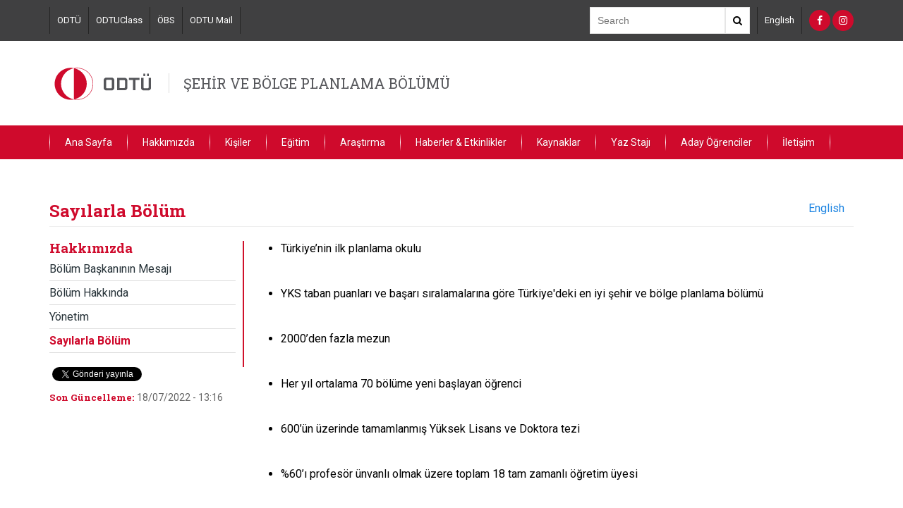

--- FILE ---
content_type: text/html; charset=utf-8
request_url: https://crp.metu.edu.tr/tr/sayilarla-bolum
body_size: 5875
content:
<!DOCTYPE html>
<html lang="tr" dir="ltr" prefix="content: http://purl.org/rss/1.0/modules/content/ dc: http://purl.org/dc/terms/ foaf: http://xmlns.com/foaf/0.1/ og: http://ogp.me/ns# rdfs: http://www.w3.org/2000/01/rdf-schema# sioc: http://rdfs.org/sioc/ns# sioct: http://rdfs.org/sioc/types# skos: http://www.w3.org/2004/02/skos/core# xsd: http://www.w3.org/2001/XMLSchema#">
<head>
  <link rel="profile" href="http://www.w3.org/1999/xhtml/vocab" />
  <meta name="viewport" content="width=device-width, initial-scale=1.0">
  <meta http-equiv="Content-Type" content="text/html; charset=utf-8" />
<meta name="Generator" content="Drupal 7 (http://drupal.org)" />
<link rel="canonical" href="/tr/sayilarla-bolum" />
<link rel="shortlink" href="/tr/node/234" />
<link rel="shortcut icon" href="https://crp.metu.edu.tr/sites/all/themes/birim2017/favicon.ico" type="image/vnd.microsoft.icon" />
  <title>Sayılarla Bölüm | ŞEHİR VE BÖLGE PLANLAMA BÖLÜMÜ</title>
  <style>
@import url("https://crp.metu.edu.tr/modules/system/system.base.css?sofo4r");
</style>
<style>
@import url("https://crp.metu.edu.tr/sites/all/modules/calendar/css/calendar_multiday.css?sofo4r");
@import url("https://crp.metu.edu.tr/modules/field/theme/field.css?sofo4r");
@import url("https://crp.metu.edu.tr/modules/node/node.css?sofo4r");
@import url("https://crp.metu.edu.tr/sites/all/modules/views/css/views.css?sofo4r");
</style>
<style>
@import url("https://crp.metu.edu.tr/sites/all/modules/ctools/css/ctools.css?sofo4r");
@import url("https://crp.metu.edu.tr/sites/all/modules/panels/css/panels.css?sofo4r");
@import url("https://crp.metu.edu.tr/modules/locale/locale.css?sofo4r");
</style>
<link type="text/css" rel="stylesheet" href="https://cdn.jsdelivr.net/npm/bootstrap@3.3.7/dist/css/bootstrap.css" media="all" />
<link type="text/css" rel="stylesheet" href="https://cdn.jsdelivr.net/npm/@unicorn-fail/drupal-bootstrap-styles@0.0.2/dist/3.3.1/7.x-3.x/drupal-bootstrap.css" media="all" />
<style>
@import url("https://crp.metu.edu.tr/sites/all/themes/birim2017/css/bootstrap.min.css?sofo4r");
@import url("https://crp.metu.edu.tr/sites/all/themes/birim2017/css/ReadSpeakerColorSkin.css?sofo4r");
@import url("https://crp.metu.edu.tr/sites/all/themes/birim2017/css/font-awesome.min.css?sofo4r");
@import url("https://crp.metu.edu.tr/sites/all/themes/birim2017/assets/toolkit/styles/toolkit.css?sofo4r");
@import url("https://crp.metu.edu.tr/sites/all/themes/birim2017/css/custom.css?sofo4r");
</style>
  <link href="https://fonts.googleapis.com/css?family=Roboto+Slab:100,300,400,700|Roboto:100,100i,300,300i,400,400i,500,500i,700,700i,900,900i&subset=latin-ext" rel="stylesheet">
  <!-- HTML5 element support for IE6-8 -->
  <!--[if lt IE 9]>
    <script src="https://cdn.jsdelivr.net/html5shiv/3.7.3/html5shiv-printshiv.min.js"></script>
  <![endif]-->
  <script src="https://crp.metu.edu.tr/sites/all/modules/jquery_update/replace/jquery/2.2/jquery.min.js?v=2.2.4"></script>
<script src="https://crp.metu.edu.tr/misc/jquery-extend-3.4.0.js?v=2.2.4"></script>
<script src="https://crp.metu.edu.tr/misc/jquery-html-prefilter-3.5.0-backport.js?v=2.2.4"></script>
<script src="https://crp.metu.edu.tr/misc/jquery.once.js?v=1.2"></script>
<script src="https://crp.metu.edu.tr/misc/drupal.js?sofo4r"></script>
<script src="https://crp.metu.edu.tr/sites/all/modules/jquery_update/js/jquery_browser.js?v=0.0.1"></script>
<script src="https://cdn.jsdelivr.net/npm/bootstrap@3.3.7/dist/js/bootstrap.js"></script>
<script src="https://crp.metu.edu.tr/sites/all/themes/birim2017/assets/toolkit/scripts/toolkit.js?sofo4r"></script>
<script>jQuery.extend(Drupal.settings, {"basePath":"\/","pathPrefix":"tr\/","setHasJsCookie":0,"ajaxPageState":{"theme":"birim2017","theme_token":"E_excmbhaWPKowjXy-XZh546_AaIuCPZ0YXiVxK5R7U","js":{"sites\/all\/themes\/bootstrap\/js\/bootstrap.js":1,"sites\/all\/modules\/jquery_update\/replace\/jquery\/2.2\/jquery.min.js":1,"misc\/jquery-extend-3.4.0.js":1,"misc\/jquery-html-prefilter-3.5.0-backport.js":1,"misc\/jquery.once.js":1,"misc\/drupal.js":1,"sites\/all\/modules\/jquery_update\/js\/jquery_browser.js":1,"https:\/\/cdn.jsdelivr.net\/npm\/bootstrap@3.3.7\/dist\/js\/bootstrap.js":1,"sites\/all\/themes\/birim2017\/assets\/toolkit\/scripts\/toolkit.js":1},"css":{"modules\/system\/system.base.css":1,"sites\/all\/modules\/calendar\/css\/calendar_multiday.css":1,"modules\/field\/theme\/field.css":1,"modules\/node\/node.css":1,"sites\/all\/modules\/views\/css\/views.css":1,"sites\/all\/modules\/ctools\/css\/ctools.css":1,"sites\/all\/modules\/panels\/css\/panels.css":1,"modules\/locale\/locale.css":1,"https:\/\/cdn.jsdelivr.net\/npm\/bootstrap@3.3.7\/dist\/css\/bootstrap.css":1,"https:\/\/cdn.jsdelivr.net\/npm\/@unicorn-fail\/drupal-bootstrap-styles@0.0.2\/dist\/3.3.1\/7.x-3.x\/drupal-bootstrap.css":1,"sites\/all\/themes\/birim2017\/css\/bootstrap.min.css":1,"sites\/all\/themes\/birim2017\/css\/ReadSpeakerColorSkin.css":1,"sites\/all\/themes\/birim2017\/css\/font-awesome.min.css":1,"sites\/all\/themes\/birim2017\/assets\/toolkit\/styles\/toolkit.css":1,"sites\/all\/themes\/birim2017\/css\/custom.css":1}},"bootstrap":{"anchorsFix":"0","anchorsSmoothScrolling":"0","formHasError":1,"popoverEnabled":1,"popoverOptions":{"animation":1,"html":0,"placement":"right","selector":"","trigger":"click","triggerAutoclose":1,"title":"","content":"","delay":0,"container":"body"},"tooltipEnabled":1,"tooltipOptions":{"animation":1,"html":0,"placement":"auto left","selector":"","trigger":"hover focus","delay":0,"container":"body"}}});</script>
<link rel="stylesheet" href="/sites/all/themes/birim2017/css/theme.bootstrap_3.min.css">
<link rel="stylesheet" href="/sites/all/themes/birim2017/css/jquery.tablesorter.pager.min.css">
<script type="text/javascript" language="javascript" src="/sites/all/themes/birim2017/js/jquery.tablesorter.min.js"></script>
<script type="text/javascript" language="javascript" src="/sites/all/themes/birim2017/js/jquery.tablesorter.widgets.min.js"></script>
<script type="text/javascript" language="javascript" src="/sites/all/themes/birim2017/js/jquery.tablesorter.pager.js"></script>
<script type="text/javascript">
  var _gaq = _gaq || [];
  _gaq.push(['_setAccount', 'UA-6285501-36']);
  _gaq.push(['_trackPageview']);

  (function() {
    var ga = document.createElement('script'); ga.type = 'text/javascript'; ga.async = true;
    ga.src = ('https:' == document.location.protocol ? 'https://ssl' : 'http://www') + '.google-analytics.com/ga.js';
    var s = document.getElementsByTagName('script')[0]; s.parentNode.insertBefore(ga, s);
  })();
</script>

</head>
<body class="html not-front not-logged-in no-sidebars page-node page-node- page-node-234 node-type-page i18n-tr">
  <div id="skip-link">
    <a href="#main-content" class="element-invisible element-focusable">Skip to main content</a>
  </div>

<header class="header-menu dark-back">
	<div class="container">
	<div class="header-top">
		<div class="links">
        	<section id="block-menu-menu-top-navigation" class="block block-menu clearfix">

      
  <a href="http://metu.edu.tr/tr" target="_blank">ODTÜ</a><a href="https://odtuclass.metu.edu.tr/" target="_blank">ODTUClass</a><a href="https://student.metu.edu.tr/" target="_blank">ÖBS</a><a href="https://metumail.metu.edu.tr/index-tr.html" target="_blank">ODTU Mail</a>
</section>
		</div>
		<div class="search">
			<div class="search-box">
            	<form action="//www.google.com/cse" method="get">
                <input  type="hidden" name="cx" value="011418946324636299173:nv9hyege6a8" />
     		    <input  type="hidden" name="ie" value="utf-8" />
				<input type="text" name="q" class="text-input" placeholder="Search" />
				<button class="search-button"><i class="fa fa-search" aria-hidden="true"></i></button>
                </form>
			</div>
		</div>
		<div class="lang">
        	<section id="block-menu-menu-language-switcher-custom" class="block block-menu clearfix">

      
  <a href="//crp.metu.edu.tr/en">English</a>
</section>
		</div>

		<div class="social">
			<section id="block-menu-menu-social-networks" class="block block-menu clearfix">

      
  <a href="https://www.facebook.com/crp.metu" class="fa fa-facebook" target="_blank"></a><a href="https://www.instagram.com/metu.crp/" class="fa fa-instagram" target="_blank"></a>
</section>
		</div>
	</div><!--end header-top-->
    </div><!--end container-->
</header>

    <header class="header-menu" id="logo-header">
	<div class="container">
	<div class="header-middle">
		        	<a href="/tr"><img src="/sites/all/themes/birim2017/assets/toolkit/images/odtu1.svg" /></a>
        		<span class="department-name"><a href="/tr">ŞEHİR VE BÖLGE PLANLAMA BÖLÜMÜ</a></span>
	</div><!--end header-middle-->
    </div><!--end container-->
</header>


<header class="header-menu red-back">
	<div class="container">
    	<nav id="menu">
    	 	<label for="tm" id="toggle-menu">Menu <span class="drop-icon">▾</span></label><input type="checkbox" id="tm"><ul class="main-menu clearfix"><li class="first leaf"><a href="/tr">Ana Sayfa</a></li>
<li class="expanded active-trail active"><a class="active-trail nolink" tabindex="0">Hakkımızda <label title="Toggle Drop-down" class="drop-icon" for="660">▾</label></a><input type="checkbox" id="660" class="tik"><ul class="sub-menu"><li class="first leaf"><a href="/tr/bolum-baskaninin-mesaji">Bölüm Başkanının Mesajı</a></li>
<li class="leaf"><a href="/tr/bolum-hakkinda">Bölüm Hakkında</a></li>
<li class="leaf"><a href="/tr/yonetim">Yönetim</a></li>
<li class="last leaf active-trail active"><a href="/tr/sayilarla-bolum" class="active-trail active-trail active">Sayılarla Bölüm</a></li>
</ul></li>
<li class="expanded"><a href="/tr/kisiler">Kişiler <label title="Toggle Drop-down" class="drop-icon" for="661">▾</label></a><input type="checkbox" id="661" class="tik"><ul class="sub-menu"><li class="first leaf"><a href="/tr/tam-zamanli-ogretim-uyeleri">Tam Zamanlı Öğretim Üyeleri</a></li>
<li class="leaf"><a href="/tr/yari-zamanli-ogretim-gorevlileri">Yarı Zamanlı Öğretim Görevlileri</a></li>
<li class="leaf"><a href="/tr/arastirma-gorevlileri">Araştırma Görevlileri</a></li>
<li class="leaf"><a href="/tr/ani-kosesi">Anı Köşesi</a></li>
<li class="leaf"><a href="/tr/personel">Personel</a></li>
<li class="leaf"><a href="/tr/emekli-hocalarimiz-0">Emekli Hocalarımız</a></li>
<li class="last leaf"><a href="/tr/mezunlarimiz">Mezunlarımız</a></li>
</ul></li>
<li class="expanded"><a href="/tr/egitim">Eğitim <label title="Toggle Drop-down" class="drop-icon" for="664">▾</label></a><input type="checkbox" id="664" class="tik"><ul class="sub-menu"><li class="first expanded"><a href="/tr/sehir-ve-bolge-planlama-lisans">Şehir ve Bölge Planlama Lisans <label title="Toggle Drop-down" class="drop-icon" for="738">▾</label></a><input type="checkbox" id="738"><ul class="sub-menu"><li class="first leaf"><a href="/tr/turkiye-yuksekogretim-yeterlilikler-cercevesi-tyyc-uyumu">Türkiye Yükseköğretim Yeterlilikler Çerçevesi (TYYÇ) Uyumu</a></li>
<li class="leaf"><a href="/tr/sehir-ve-bolge-planlama-lisans-programi-0">Program Eğitim Amaçları</a></li>
<li class="leaf"><a href="/tr/sehir-ve-bolge-planlama-lisans-programi">Program Çıktıları</a></li>
<li class="leaf"><a href="/tr/derslerin-ve-planlama-studyolarinin-organizasyonu">Derslerin ve Stüdyoların Organizasyonu</a></li>
<li class="leaf"><a href="/tr/zorunlu-dersler">Zorunlu Dersler</a></li>
<li class="last collapsed"><a href="https://crp.metu.edu.tr/tr/secmeli-dersler">Seçmeli Dersler</a></li>
</ul></li>
<li class="leaf"><a href="/tr/sehir-ve-bolge-planlama-yan-dal">Şehir ve Bölge Planlama Yan Dal</a></li>
<li class="leaf"><a href="/tr/sehir-planlama-yuksek-lisans-programi">Şehir Planlama Yüksek Lisans</a></li>
<li class="leaf"><a href="/tr/bolge-planlama-yuksek-lisans">Bölge Planlama Yüksek Lisans</a></li>
<li class="leaf"><a href="/tr/kentsel-tasarim-yuksek-lisans-programi">Kentsel Tasarım Yüksek Lisans</a></li>
<li class="leaf"><a href="/tr/ortak-programlar">Ortak Programlar</a></li>
<li class="leaf"><a href="/tr/sehir-ve-bolge-planlama-doktora-derecesi">Şehir ve Bölge Planlama Doktora</a></li>
<li class="leaf"><a href="/tr/erasmus">Erasmus</a></li>
<li class="expanded"><a href="/tr/diger-programlar">Diğer Programlar <label title="Toggle Drop-down" class="drop-icon" for="747">▾</label></a><input type="checkbox" id="747"><ul class="sub-menu"><li class="first leaf"><a href="/tr/yogunlastirilmis-programlar">Yoğunlaştırılmış Programlar</a></li>
<li class="last leaf"><a href="http://ues.arch.metu.edu.tr/index_ues.htm">Urban Exchange Studio &#039;08</a></li>
</ul></li>
<li class="last leaf"><a href="/tr/planlama-studyolari-teknik-gezi-arsivi">Planlama Stüdyoları Teknik Gezi Arşivi</a></li>
</ul></li>
<li class="expanded"><a class="nolink" tabindex="0">Araştırma <label title="Toggle Drop-down" class="drop-icon" for="665">▾</label></a><input type="checkbox" id="665" class="tik"><ul class="sub-menu"><li class="first leaf"><a href="/tr/arastirma-merkezleri-ve-aglari">Araştırma Merkezleri ve Ağları</a></li>
<li class="leaf"><a href="/tr/bireysel-arastirma-projeleri">Bireysel Araştırma Projeleri</a></li>
<li class="leaf"><a href="/tr/yayinlanan-kitaplar">Yayınlanan Kitaplar</a></li>
<li class="last leaf"><a href="/tr/tezler">Tezler</a></li>
</ul></li>
<li class="expanded"><a class="nolink" tabindex="0">Haberler &amp; Etkinlikler <label title="Toggle Drop-down" class="drop-icon" for="668">▾</label></a><input type="checkbox" id="668" class="tik"><ul class="sub-menu"><li class="first leaf"><a href="/tr/sergiler">Sergiler</a></li>
<li class="leaf"><a href="/tr/konusmalar-Soylesiler">Söyleşiler</a></li>
<li class="leaf"><a href="/tr/calistaylar">Çalıştaylar</a></li>
<li class="leaf"><a href="/tr/sempozyumlar">Sempozyumlar &amp; Kongreler</a></li>
<li class="leaf"><a href="/tr/yayinlar-roportajlar">Yayınlar &amp; Röportajlar</a></li>
<li class="last leaf"><a href="https://crp.metu.edu.tr/tr/tum-haberler">Haberler</a></li>
</ul></li>
<li class="expanded"><a href="/tr/kaynaklar">Kaynaklar <label title="Toggle Drop-down" class="drop-icon" for="669">▾</label></a><input type="checkbox" id="669" class="tik"><ul class="sub-menu"><li class="first leaf"><a href="/tr/sehir-kutuphanesi">Şehir Kütüphanesi</a></li>
<li class="leaf"><a href="/tr/studyo-projeleri">Stüdyo Projeleri</a></li>
<li class="last leaf"><a href="/tr/harita-ve-plan-arsivi">Harita ve Plan Arşivi</a></li>
</ul></li>
<li class="leaf"><a href="https://crp.metu.edu.tr/tr/yaz-staji">Yaz Stajı</a></li>
<li class="expanded"><a href="https://crp.metu.edu.tr/tr/aday-ogrenciler">Aday Öğrenciler <label title="Toggle Drop-down" class="drop-icon" for="672">▾</label></a><input type="checkbox" id="672" class="tik"><ul class="sub-menu"><li class="first expanded"><a class="nolink" tabindex="0">Lisans <label title="Toggle Drop-down" class="drop-icon" for="774">▾</label></a><input type="checkbox" id="774"><ul class="sub-menu"><li class="first leaf"><a href="/tr/lisans">Bölüm Tanıtım Sunuşu</a></li>
<li class="leaf"><a href="https://crp.metu.edu.tr/tr/system/files/sehir_ve_bolge_planlama_aday.pdf">Bölüm Tanıtım Broşürü</a></li>
<li class="last leaf"><a href="https://adayogrenci.metu.edu.tr/">ODTÜ Aday Öğrenci Sayfası</a></li>
</ul></li>
<li class="last leaf"><a href="/tr/lisansustu">Lisansüstü</a></li>
</ul></li>
<li class="last leaf"><a href="/tr/iletisim">İletişim</a></li>
</ul>        </nav>
	</div><!--end container-->
</header>

<div class="main-container container">
  <div class="row">

    
    <section class="col-sm-12">
                  <a id="main-content"></a>
                    <h2 class="page-header">Sayılarla Bölüm</h2>
                                                        
        <div class="region region-content">
    <section id="block-system-main" class="block block-system clearfix">

      
  <div >
	     <div class="row">
      <div class="col-md-3">
          <div class="left-list-menu visible-md visible-lg">
              <div class="panel-pane pane-menu-tree pane-main-menu"  >
  
        <h3 class="pane-title">
      Hakkımızda    </h3>
    
  
  <div class="pane-content">
    <div class="menu-block-wrapper menu-block-ctools-main-menu-1 menu-name-main-menu parent-mlid-0 menu-level-2">
  <ul class="list-bulletless"><li class="first leaf menu-mlid-728"><a href="/tr/bolum-baskaninin-mesaji">Bölüm Başkanının Mesajı</a></li>
<li class="leaf menu-mlid-727"><a href="/tr/bolum-hakkinda">Bölüm Hakkında</a></li>
<li class="leaf menu-mlid-729"><a href="/tr/yonetim">Yönetim</a></li>
<li class="last leaf active-trail active menu-mlid-730 active"><a href="/tr/sayilarla-bolum" class="active-trail active">Sayılarla Bölüm</a></li>
</ul></div>
  </div>

  
  </div>
          </div>
                      <div class="details">
                  <div class="panel-pane pane-block pane-block-2"  >
  
      
  
  <div class="pane-content">
    <div class="share-links">
<div class="fb-share-button" data-href="/tr/sayilarla-bolum" data-layout="button" data-size="small" data-mobile-iframe="true"><a class="fb-xfbml-parse-ignore" target="_blank" href="https://www.facebook.com/sharer/sharer.php?u=https%253A%252F%252Fdevelopers.facebook.com%252Fdocs%252Fplugins%252F%26amp%3Bsrc%3Dsdkpreparse">Share</a></div>
<a class="twitter-share-button"
  href="https%3A%2F%2Ftwitter.com%2Fshare"
  data-url="http://crp.metu.edu.tr/tr/sayilarla-bolum"
  data-via="metu_odtu">
Tweet
</a>
</div>  </div>

  
  </div>
<div class="panel-separator"></div><div class="panel-pane pane-node-updated"  >
  
        <h5 class="pane-title">
      Son Güncelleme:    </h5>
    
  
  <div class="pane-content">
    18/07/2022 - 13:16  </div>

  
  </div>
            </div>
            <div style="clear:both"></div>
    	          
      </div><!--end col-md-3-->
        	<div id="maincontent">
        <div class="col-md-9">
            <div class="panel-pane pane-block pane-locale-language"  >
  
      
  
  <div class="pane-content">
    <ul class="language-switcher-locale-url"><li class="en first"><a href="/en/department-numbers" class="language-link" xml:lang="en" title="Department by Numbers">English</a></li>
<li class="tr last active"><a href="/tr/sayilarla-bolum" class="language-link active" xml:lang="tr" title="Sayılarla Bölüm">Türkçe</a></li>
</ul>  </div>

  
  </div>
<div class="panel-separator"></div><div class="panel-pane pane-entity-field pane-node-body"  >
  
      
  
  <div class="pane-content">
    <div class="field field-name-body field-type-text-with-summary field-label-hidden"><div class="field-items"><div class="field-item even" property="content:encoded"><ul>
<li>Türkiye’nin ilk planlama okulu</li>
</ul>
<p>&nbsp;</p>
<ul>
<li>YKS taban puanları ve başarı sıralamalarına göre Türkiye'deki en iyi şehir ve bölge planlama bölümü</li>
</ul>
<p>&nbsp;</p>
<ul>
<li>2000’den fazla mezun</li>
</ul>
<p>&nbsp;</p>
<ul>
<li>Her yıl ortalama 70 bölüme yeni başlayan öğrenci</li>
</ul>
<p>&nbsp;</p>
<ul>
<li>600’ün üzerinde tamamlanmış Yüksek Lisans ve Doktora tezi</li>
</ul>
<p>&nbsp;</p>
<ul>
<li>%60’ı profesör ünvanlı olmak üzere toplam 18 tam zamanlı öğretim üyesi</li>
</ul>
</div></div></div>  </div>

  
  </div>
        </div><!--end col-md-9-->
        </div><!--end main-content-->
        </div><!--end row-->
    
    

</div><!--end basc-page-->
<div style="clear:both"></div>



</section>
  </div>
    </section>

    
  </div>
</div>

  <div class="bottom-footer">
      <div class="region region-footer">
    <section id="block-block-1" class="block block-block clearfix">

      
  <p>&nbsp;CRP | ©2020 All rights reserved</p>
<p>Department of City and Regional Planning, Middle East Technical University</p>

</section>
  </div>
  </div>
  <script src="https://crp.metu.edu.tr/sites/all/themes/bootstrap/js/bootstrap.js?sofo4r"></script>
  
<div id="fb-root"></div>
<script>(function(d, s, id) {
  var js, fjs = d.getElementsByTagName(s)[0];
  if (d.getElementById(id)) return;
  js = d.createElement(s); js.id = id;
  js.src = "//connect.facebook.net/en_GB/sdk.js#xfbml=1&version=v2.8";
  fjs.parentNode.insertBefore(js, fjs);
}(document, 'script', 'facebook-jssdk'));</script>


<script>window.twttr = (function(d, s, id) {
  var js, fjs = d.getElementsByTagName(s)[0],
    t = window.twttr || {};
  if (d.getElementById(id)) return t;
  js = d.createElement(s);
  js.id = id;
  js.src = "https://platform.twitter.com/widgets.js";
  fjs.parentNode.insertBefore(js, fjs);

  t._e = [];
  t.ready = function(f) {
    t._e.push(f);
  };

  return t;
}(document, "script", "twitter-wjs"));</script>  
</body>
</html>
